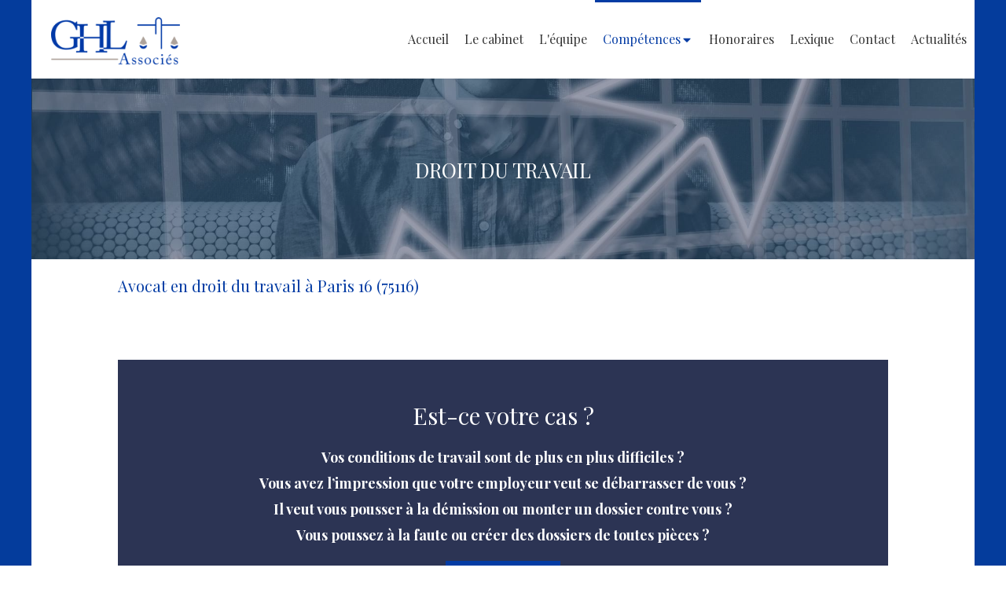

--- FILE ---
content_type: text/html; charset=utf-8
request_url: https://www.ghlassocies.com/droit-du-travail-avocat-paris-16
body_size: 11505
content:
<!DOCTYPE html>
<html lang="fr-FR">
  <head>
    <meta charset="utf-8">
    <meta http-equiv="X-UA-Compatible" content="IE=edge">
    <meta name="viewport" content="width=device-width, initial-scale=1.0, user-scalable=yes">

      <base href="//www.ghlassocies.com">

        <meta name="robots" content="index,follow">

        <link rel="canonical" href="https://www.ghlassocies.com/droit-du-travail-avocat-paris-16"/>


      <link rel="shortcut icon" type="image/x-icon" href="https://files.sbcdnsb.com/images/brand/1763627012/1/default_favicon/favicon1.png" />

    <title>Avocat en droit du travail à Paris 16 | GHL Associés</title>
    <meta property="og:type" content="website">
    <meta property="og:url" content="https://www.ghlassocies.com/droit-du-travail-avocat-paris-16">
    <meta property="og:title" content="Avocat en droit du travail à Paris 16 | GHL Associés">
    <meta property="twitter:card" content="summary">
    <meta property="twitter:title" content="Avocat en droit du travail à Paris 16 | GHL Associés">
    <meta name="description" content="Toute difficulté ou questionnement pouvant survenir pendant l’exécution de votre contrat de travail (CDD, CDI, INTERIM …)">
    <meta property="og:description" content="Toute difficulté ou questionnement pouvant survenir pendant l’exécution de votre contrat de travail (CDD, CDI, INTERIM …)">
    <meta property="twitter:description" content="Toute difficulté ou questionnement pouvant survenir pendant l’exécution de votre contrat de travail (CDD, CDI, INTERIM …)">

    

      <meta property="og:image" content="https://files.sbcdnsb.com/images/Z2NE9SjmNFhQ7DAy-IPzhQ/content/1605374602/1447959/9f31dc8e97f9ebf90e5c20201005-2915737-2lqtye.jpeg"/>
      <meta property="og:image:type" content="image/jpeg"/>
      <meta property="og:image:width" content="1920">
      <meta property="og:image:height" content="1357">
      <meta property="twitter:image" content="https://files.sbcdnsb.com/images/Z2NE9SjmNFhQ7DAy-IPzhQ/content/1605374602/1447959/9f31dc8e97f9ebf90e5c20201005-2915737-2lqtye.jpeg">
      <meta property="twitter:image:alt" content="">

          
      <link rel="preload" href="https://files.sbcdnsb.com/images/Z2NE9SjmNFhQ7DAy-IPzhQ/content/1605374602/1447959/1000/9f31dc8e97f9ebf90e5c20201005-2915737-2lqtye.jpeg" as="image" media="(max-width: 992px)"><link rel="preload" href="https://files.sbcdnsb.com/images/Z2NE9SjmNFhQ7DAy-IPzhQ/content/1605374602/1447959/1200/9f31dc8e97f9ebf90e5c20201005-2915737-2lqtye.jpeg" as="image" media="(max-width: 1199px)"><link rel="preload" href="https://files.sbcdnsb.com/images/Z2NE9SjmNFhQ7DAy-IPzhQ/content/1605374602/1447959/2000/9f31dc8e97f9ebf90e5c20201005-2915737-2lqtye.jpeg" as="image" media="(min-width: 1200px)">      
      <link rel="preload" href="https://files.sbcdnsb.com/images/Z2NE9SjmNFhQ7DAy-IPzhQ/content/1605374602/1447959/1000/9f31dc8e97f9ebf90e5c20201005-2915737-2lqtye.jpeg" as="image" media="(max-width: 992px)"><link rel="preload" href="https://files.sbcdnsb.com/images/Z2NE9SjmNFhQ7DAy-IPzhQ/content/1605374602/1447959/1200/9f31dc8e97f9ebf90e5c20201005-2915737-2lqtye.jpeg" as="image" media="(max-width: 1199px)"><link rel="preload" href="https://files.sbcdnsb.com/images/Z2NE9SjmNFhQ7DAy-IPzhQ/content/1605374602/1447959/2000/9f31dc8e97f9ebf90e5c20201005-2915737-2lqtye.jpeg" as="image" media="(min-width: 1200px)">

    <link rel="stylesheet" href="https://assets.sbcdnsb.com/assets/application-e9a15786.css" media="all" />
    <link rel="stylesheet" href="https://assets.sbcdnsb.com/assets/app_visitor-0a5221c4.css" media="all" />
    

      <link rel="stylesheet" href="https://assets.sbcdnsb.com/assets/tool/visitor/elements/manifests/content_box-af974b46.css" media="all" />

    <link rel="stylesheet" href="https://assets.sbcdnsb.com/assets/themes/desktop/8/css/visitor-a05f16ba.css" media="all" />
    <link rel="stylesheet" href="https://assets.sbcdnsb.com/assets/themes/mobile/2/css/visitor-913c116c.css" media="only screen and (max-width: 992px)" />

      <link rel="stylesheet" media="all" href="/site/Z2NE9SjmNFhQ7DAy-IPzhQ/styles/1769102136/dynamic-styles.css">

      <link rel="stylesheet" media="all" href="/styles/pages/655017/1766399322/containers-specific-styles.css">


    <meta name="csrf-param" content="authenticity_token" />
<meta name="csrf-token" content="0qg8p7wh2c1P-0AT-eur0UCMyOCCLEmX7QhJhUA_s14tfuwLsQ8AAndUlRp73IY_DDrTNpGzhFXgD2lva18yTA" />

      <script>
        var _paq = window._paq = window._paq || [];
        _paq.push(["trackPageView"]);
        (function() {
          var u="//mtm.sbcdnsb.com/";
          _paq.push(["setTrackerUrl", u+"matomo.php"]);
          _paq.push(["setSiteId", "3396"]);
          var d=document, g=d.createElement("script"), s=d.getElementsByTagName("script")[0];
          g.type="text/javascript"; g.async=true; g.src=u+"matomo.js"; s.parentNode.insertBefore(g,s);
        })();
      </script>

      <script>
        void 0 === window._axcb && (window._axcb = []);
        window._axcb.push(function(axeptio) {
          axeptio.on("cookies:complete", function(choices) {
              if(choices.google_analytics) {
                (function(i,s,o,g,r,a,m){i["GoogleAnalyticsObject"]=r;i[r]=i[r]||function(){
                (i[r].q=i[r].q||[]).push(arguments)},i[r].l=1*new Date();a=s.createElement(o),
                m=s.getElementsByTagName(o)[0];a.async=1;a.src=g;m.parentNode.insertBefore(a,m)
                })(window,document,"script","//www.google-analytics.com/analytics.js","ga");

                  ga("create", "UA-168698877-21", {"cookieExpires": 31536000,"cookieUpdate": "false"});

                ga("send", "pageview");
              }
          });
        });
      </script>

    <style>
    @media (max-width: 600px) {
        #container_21458594.bloc-element-slider {
            height: 350px !important;
        }
        #container_21458594.bloc-element-slider .bloc-element-spacer {
            height: 100px !important;
        }
    }
</style>


    

    

    <script>window.Deferred=function(){var e=[],i=function(){if(window.jQuery&&window.jQuery.ui)for(;e.length;)e.shift()(window.jQuery);else window.setTimeout(i,250)};return i(),{execute:function(i){window.jQuery&&window.jQuery.ui?i(window.jQuery):e.push(i)}}}();</script>

      <script type="application/ld+json">
        {"@context":"https://schema.org","@type":"WebSite","name":"GHL ASSOCIES","url":"https://www.ghlassocies.com/droit-du-travail-avocat-paris-16"}
      </script>

      <script type="application/ld+json">
        {"@context":"https://schema.org","@type":"Attorney","@id":"https://schema.org/Attorney/LyZmlgvuOn","name":"GHL ASSOCIES","legalName":"GHL ASSOCIES","url":"https://www.ghlassocies.com","sameAs":["https://www.facebook.com/profile.php?id=100090119342604","https://twitter.com/home","https://www.instagram.com/ghlassocies3/","https://g.page/ghl-associes?we"],"address":{"@type":"PostalAddress","@id":"https://schema.org/address/LyZmlgvuOn","addressLocality":"Paris 16","postalCode":"75116","streetAddress":"8 rue Picot"},"telephone":"+33153706666","image":"https://files.sbcdnsb.com/images/Z2NE9SjmNFhQ7DAy-IPzhQ/businesses/1675430965/version_400_logo_ghl__002_.png","logo":{"@type":"ImageObject","url":"https://files.sbcdnsb.com/images/Z2NE9SjmNFhQ7DAy-IPzhQ/businesses/1675430965/version_400_logo_ghl__002_.png","inLanguage":"fr-FR","datePublished":"2020-11-03","contentSize":13426,"width":"400.0","height":"146.0"}}
      </script>


  </head>
  <body class="view-visitor theme_boxed menu_fixed has_header1 has_header2 has_header2_simple has_no_aside has_footer lazyload ">
        <script>
          function loadAdwordsConversionAsyncScript() {
            var el = document.createElement("script");
            el.setAttribute("type", "text/javascript");
            el.setAttribute("src", "//www.googleadservices.com/pagead/conversion_async.js");
            document.body.append(el);
          }

          void 0 === window._axcb && (window._axcb = []);
          window._axcb.push(function(axeptio) {
            axeptio.on("cookies:complete", function(choices) {
              if(choices.google_remarketing) {
                loadAdwordsConversionAsyncScript();
              }
            });
          });
        </script>

    <div id="body-container">
      
      
      
      
      <header class="header-mobile sb-hidden-md sb-hidden-lg">
  <div class="header-mobile-top">
    <div class="header-mobile-logo">
      <a href="/"><div class="element element-business-logo"><img title="Logo GHL ASSOCIES" alt="Logo GHL ASSOCIES" style="max-width: 100%;" width="400.0" height="146.0" src="https://files.sbcdnsb.com/images/Z2NE9SjmNFhQ7DAy-IPzhQ/businesses/1675430965/version_400_logo_ghl__002_.png" /></div></a> 
    </div>
  </div>
  <nav class="clearfix">
    <ul class="cta-n-3">
      <li>
        <a title="Appeler" class="cta-mobile  phone-number-display-conversion-tracking" data-ajax-url="/api-website-feature/conversions/phone_number_display/create" data-conversion-options="{&quot;phoneNumber&quot;:&quot;tel:0153706666&quot;,&quot;popupId&quot;:null}" data-conversions-options="{&quot;phoneNumber&quot;:&quot;tel:0153706666&quot;,&quot;popupId&quot;:null}" href="tel:0153706666"><span class="svg-container"><svg xmlns="http://www.w3.org/2000/svg" viewBox="0 0 1792 1792"><path d="M1600 1240q0 27-10 70.5t-21 68.5q-21 50-122 106-94 51-186 51-27 0-53-3.5t-57.5-12.5-47-14.5-55.5-20.5-49-18q-98-35-175-83-127-79-264-216t-216-264q-48-77-83-175-3-9-18-49t-20.5-55.5-14.5-47-12.5-57.5-3.5-53q0-92 51-186 56-101 106-122 25-11 68.5-21t70.5-10q14 0 21 3 18 6 53 76 11 19 30 54t35 63.5 31 53.5q3 4 17.5 25t21.5 35.5 7 28.5q0 20-28.5 50t-62 55-62 53-28.5 46q0 9 5 22.5t8.5 20.5 14 24 11.5 19q76 137 174 235t235 174q2 1 19 11.5t24 14 20.5 8.5 22.5 5q18 0 46-28.5t53-62 55-62 50-28.5q14 0 28.5 7t35.5 21.5 25 17.5q25 15 53.5 31t63.5 35 54 30q70 35 76 53 3 7 3 21z" /></svg></span></a>
      </li>
      <li>
        <a title="Localisation" class="cta-mobile " href="https://g.page/ghl-associes?we"><span class="svg-container"><svg xmlns="http://www.w3.org/2000/svg" viewBox="0 0 1792 1792"><path d="M1152 640q0-106-75-181t-181-75-181 75-75 181 75 181 181 75 181-75 75-181zm256 0q0 109-33 179l-364 774q-16 33-47.5 52t-67.5 19-67.5-19-46.5-52l-365-774q-33-70-33-179 0-212 150-362t362-150 362 150 150 362z" /></svg></span></a>
      </li>
      <li>
        <a class="header-mobile-menu-button-open sb-hidden-print" href="javascript:void(0)" aria-label="mobile-menu-button">
          <span class="text-open"><svg version="1.1" xmlns="http://www.w3.org/2000/svg" xmlns:xlink="http://www.w3.org/1999/xlink" x="0px" y="0px"
    	 viewBox="0 0 500 500" style="enable-background:new 0 0 500 500;" xml:space="preserve">
      <style type="text/css">.st0{fill:none;stroke:#000000;stroke-width:30;stroke-miterlimit:10;}</style>
      <g><line class="st0" x1="0.76" y1="248.82" x2="499.24" y2="250.18"/></g>
      <g><line class="st0" x1="0.85" y1="94.63" x2="499.33" y2="96"/></g>
      <g><line class="st0" x1="0.67" y1="403" x2="499.15" y2="404.37"/></g>
    </svg></span>
          <span class="text-close"><svg version="1.1" xmlns="http://www.w3.org/2000/svg" xmlns:xlink="http://www.w3.org/1999/xlink" x="0px" y="0px"
	 viewBox="0 0 500 500" style="enable-background:new 0 0 500 500;" xml:space="preserve">
      <style type="text/css">.st0{fill:none;stroke:#000000;stroke-width:30;stroke-miterlimit:10;}</style>
      <g><line class="st0" x1="14" y1="14" x2="485" y2="485"/></g>
      <g><line class="st0" x1="485" y1="14" x2="14" y2="485"/></g>
    </svg></span>
        </a>
      </li>
    </ul>    
  </nav>
</header>
<nav class="menu-mobile sb-hidden-md sb-hidden-lg">
    <ul class="mobile-menu-tabs">

    <li class="menu-mobile-element  ">


        <a class="menu-tab-element content-link" href="/">
          
          <span class="tab-content">Accueil</span>
</a>


    </li>


    <li class="menu-mobile-element  ">


        <a class="menu-tab-element content-link" href="/le-cabinet">
          
          <span class="tab-content">Le cabinet</span>
</a>


    </li>


    <li class="menu-mobile-element  ">


        <a class="menu-tab-element content-link" href="/l-equipe">
          
          <span class="tab-content">L&#39;équipe</span>
</a>


    </li>


    <li class="menu-mobile-element menu-mobile-element-with-subfolder ">

        <div class="menu-tab-element element element-folder">
          <button class="folder-label-opener">
            <span class="open-icon"><svg version="1.1" xmlns="http://www.w3.org/2000/svg" xmlns:xlink="http://www.w3.org/1999/xlink" x="0px" y="0px"
	 viewBox="0 0 500 500" style="enable-background:new 0 0 500 500;" xml:space="preserve">
      <style type="text/css">.st0{fill:none;stroke:#000000;stroke-width:30;stroke-miterlimit:10;}</style>
      <g><line class="st0" x1="-1" y1="249.5" x2="500" y2="249.5"/></g>
      <g><line class="st0" x1="249.5" y1="0" x2="249.5" y2="499"/></g>
    </svg></span>
            <span class="close-icon" style="display: none;"><svg version="1.1" xmlns="http://www.w3.org/2000/svg" xmlns:xlink="http://www.w3.org/1999/xlink" x="0px" y="0px"
	 viewBox="0 0 500 500" style="enable-background:new 0 0 500 500;" xml:space="preserve">
      <style type="text/css">.st0{fill:none;stroke:#000000;stroke-width:30;stroke-miterlimit:10;}</style>
      <g><line class="st0" x1="-1" y1="249.5" x2="500" y2="249.5"/></g>
    </svg></span>
          </button>

          
          <span class="tab-content">Compétences</span>
        </div>

        <ul class="mobile-menu-tabs">

    <li class="menu-mobile-element  ">


        <a class="menu-tab-element content-link" href="/droit-du-dommage-corporel-avocat-paris-16">
          
          <span class="tab-content">Droit du dommage corporel</span>
</a>


    </li>


    <li class="menu-mobile-element  selected">


        <a class="menu-tab-element content-link content-link-anchor" href="/droit-du-travail-avocat-paris-16#body-container">
          
          <span class="tab-content">Droit du travail</span>
</a>


    </li>


    <li class="menu-mobile-element  ">


        <a class="menu-tab-element content-link" href="/droit-des-assurances-avocat-paris-16">
          
          <span class="tab-content">Droit des assurances</span>
</a>


    </li>


    <li class="menu-mobile-element  ">


        <a class="menu-tab-element content-link" href="/droit-immobilier-avocat-paris-16-75116">
          
          <span class="tab-content">Droit immobilier</span>
</a>


    </li>


    <li class="menu-mobile-element  ">


        <a class="menu-tab-element content-link" href="/droit-de-la-famille7">
          
          <span class="tab-content">Droit de la famille</span>
</a>


    </li>

</ul>


    </li>


    <li class="menu-mobile-element  ">


        <a class="menu-tab-element content-link" href="/honoraires">
          
          <span class="tab-content">Honoraires</span>
</a>


    </li>


    <li class="menu-mobile-element  ">


        <a class="menu-tab-element content-link" href="/lexique">
          
          <span class="tab-content">Lexique</span>
</a>


    </li>


    <li class="menu-mobile-element  ">


        <a class="menu-tab-element content-link" href="/contact">
          
          <span class="tab-content">Contact</span>
</a>


    </li>


    <li class="menu-mobile-element  ">


        <a class="menu-tab-element content-link" href="/">
          
          <span class="tab-content">Actualités</span>
</a>


    </li>

</ul>
  
</nav>


<div class="sb-container-fluid" id="body-container-inner">
  

<div class="sb-hidden-xs sb-hidden-sm has-logo" id="header_wrapper"><div class="clearfix" id="header_wrapper_inner"><div class="" id="menu"><div class="sb-row sb-hidden-xs sb-hidden-sm"><div class="sb-col sb-col-sm"><div id="container_21458562" class="sb-bloc sb-bloc-level-3 bloc-element-menu  " style=""><div class="element element-menu sb-vi-mobile-text-center true text-only"><div class=" menu-horizontal">
<div class="menu-level-container menu-level-0">
  <ul class="menu-tabs sb-row media-query">

        <li class="menu-tab-container sb-col">
          <div class="menu-tab">
            

              <a class="menu-tab-element  link-text link-text-dark  content-link" title="Accueil" href="/">

                <span class="tab-content" style=''>

                    <span class="title">Accueil</span>
                </span>

</a>

          </div>
        </li>

        <li class="menu-tab-container sb-col">
          <div class="menu-tab">
            

              <a class="menu-tab-element  link-text link-text-dark  content-link" title="Le cabinet" href="/le-cabinet">

                <span class="tab-content" style=''>

                    <span class="title">Le cabinet</span>
                </span>

</a>

          </div>
        </li>

        <li class="menu-tab-container sb-col">
          <div class="menu-tab">
            

              <a class="menu-tab-element  link-text link-text-dark  content-link" title="L&#39;équipe" href="/l-equipe">

                <span class="tab-content" style=''>

                    <span class="title">L&#39;équipe</span>
                </span>

</a>

          </div>
        </li>

        <li class="menu-tab-container sb-col subselected">
          <div class="menu-tab">
            
              <div class="menu-tab-element element-folder  link-text link-text-dark">
                <span class="tab-content" style="">

                    <span class="title">Compétences</span>
                </span>

                <span class="tab-arrows">
                  <span class="caret-right"><span class="svg-container"><svg xmlns="http://www.w3.org/2000/svg" viewBox="0 0 1792 1792"><path d="M1152 896q0 26-19 45l-448 448q-19 19-45 19t-45-19-19-45v-896q0-26 19-45t45-19 45 19l448 448q19 19 19 45z" /></svg></span></span>
                  <span class="caret-down"><span class="svg-container"><svg xmlns="http://www.w3.org/2000/svg" viewBox="0 0 1792 1792"><path d="M1408 704q0 26-19 45l-448 448q-19 19-45 19t-45-19l-448-448q-19-19-19-45t19-45 45-19h896q26 0 45 19t19 45z" /></svg></span></span>
                </span>
              </div>

          </div>
            
<div class="menu-level-container menu-level-1">
  <ul class="menu-tabs sb-row media-query">

        <li class="menu-tab-container sb-col">
          <div class="menu-tab">
            

              <a class="menu-tab-element  link-text link-text-dark  content-link" title="Droit du dommage corporel" href="/droit-du-dommage-corporel-avocat-paris-16">

                <span class="tab-content" style=''>

                    <span class="title">Droit du dommage corporel</span>
                </span>

</a>

          </div>
        </li>

        <li class="menu-tab-container sb-col selected">
          <div class="menu-tab">
            

              <a class="menu-tab-element  link-text link-text-dark  content-link content-link-anchor" title="Droit du travail" href="/droit-du-travail-avocat-paris-16#body-container">

                <span class="tab-content" style=''>

                    <span class="title">Droit du travail</span>
                </span>

</a>

          </div>
        </li>

        <li class="menu-tab-container sb-col">
          <div class="menu-tab">
            

              <a class="menu-tab-element  link-text link-text-dark  content-link" title="Droit des assurances" href="/droit-des-assurances-avocat-paris-16">

                <span class="tab-content" style=''>

                    <span class="title">Droit des assurances</span>
                </span>

</a>

          </div>
        </li>

        <li class="menu-tab-container sb-col">
          <div class="menu-tab">
            

              <a class="menu-tab-element  link-text link-text-dark  content-link" title="Droit immobilier" href="/droit-immobilier-avocat-paris-16-75116">

                <span class="tab-content" style=''>

                    <span class="title">Droit immobilier</span>
                </span>

</a>

          </div>
        </li>

        <li class="menu-tab-container sb-col">
          <div class="menu-tab">
            

              <a class="menu-tab-element  link-text link-text-dark  content-link" title="Droit de la famille" href="/droit-de-la-famille7">

                <span class="tab-content" style=''>

                    <span class="title">Droit de la famille</span>
                </span>

</a>

          </div>
        </li>
  </ul>
</div>

        </li>

        <li class="menu-tab-container sb-col">
          <div class="menu-tab">
            

              <a class="menu-tab-element  link-text link-text-dark  content-link" title="Honoraires" href="/honoraires">

                <span class="tab-content" style=''>

                    <span class="title">Honoraires</span>
                </span>

</a>

          </div>
        </li>

        <li class="menu-tab-container sb-col">
          <div class="menu-tab">
            

              <a class="menu-tab-element  link-text link-text-dark  content-link" title="Lexique" href="/lexique">

                <span class="tab-content" style=''>

                    <span class="title">Lexique</span>
                </span>

</a>

          </div>
        </li>

        <li class="menu-tab-container sb-col">
          <div class="menu-tab">
            

              <a class="menu-tab-element  link-text link-text-dark  content-link" title="Contact" href="/contact">

                <span class="tab-content" style=''>

                    <span class="title">Contact</span>
                </span>

</a>

          </div>
        </li>

        <li class="menu-tab-container sb-col">
          <div class="menu-tab">
            

              <a class="menu-tab-element  link-text link-text-dark  content-link" title="Actualités" href="/">

                <span class="tab-content" style=''>

                    <span class="title">Actualités</span>
                </span>

</a>

          </div>
        </li>
  </ul>
</div>
</div></div></div>
</div></div></div><div class="container-light" id="header1"><div id="header1-static" class="">
  <div class="header1-static-logo">
    <div id="container_21458569" class="sb-bloc sb-bloc-level-3 header1-logo bloc-element-business-logo  " style="padding: 10px 20px 10px 20px;"><div id="container_21458569_inner" style="padding: 5px 5px 5px 5px;border-top-right-radius: 4px;border-top-left-radius: 4px;border-bottom-right-radius: 4px;border-bottom-left-radius: 4px;" class="sb-bloc-inner container_21458569_inner container-light background-color-before-c-3 border-radius"><div class="element element-business-logo"><a href="/" title="GHL ASSOCIES"><img title="GHL ASSOCIES" alt="GHL ASSOCIES" style="max-width: 100%;" width="400.0" height="146.0" src="https://files.sbcdnsb.com/images/Z2NE9SjmNFhQ7DAy-IPzhQ/businesses/1675430965/version_400_logo_ghl__002_.png" /></a></div></div></div>
  </div>
</div></div></div></div><div class="container-light" id="header2"><div id="container_21458621" class="sb-bloc sb-bloc-level-3 resizable-y bloc-element-absolute-container mobile-adapt-height-to-content  " style="height: 230px;"><div id="container_21458621_inner" style="" class="sb-bloc-inner container_21458621_inner container-dark bg-imaged background-color-before-c-6"><div class="element element-absolute-container"><div class="tree-container"><div id="container_21615236" class="sb-bloc-alignment-wrapper  sb-bloc-alignment-h-v sb-bloc-alignment-h-center sb-bloc-alignment-v-middle  "><div class="sb-bloc-alignment-sibling"></div><div class="sb-bloc sb-bloc-level-3 sb-bloc-position-absolute bloc-element-static-container" style="--element-animated-columns-flex-basis:60.0%;width: 60.0%;top: 5.0%;left: 5.0%;"><div id="container_21615236_inner" style="padding: 20px 20px 20px 20px;" class="sb-bloc-inner container_21615236_inner"><div class="element element-static-container"><div class="tree-container clearfix"><div id="container_21615235" class="sb-bloc sb-bloc-level-3 bloc-element-title  " style=""><div id="container_21615235_inner" style="" class="sb-bloc-inner container_21615235_inner sb-display-animated" data-animation-options="{&quot;type&quot;:&quot;fadeInDown&quot;,&quot;duration&quot;:500,&quot;delay&quot;:250}"><div class="element element-title sb-vi-text-center"><h2><span class="element-title-inner"><span style='font-size: 26px;'>DROIT DU TRAVAIL</span></span></h2></div></div></div></div></div></div></div></div></div></div></div></div>
</div><div class="container-light sb-row media-query sb-row-table" id="center"><div class="sb-col sb-col-sm" id="center_inner_wrapper"><div class="" id="h1">
<div class="sb-bloc">

  <div class="sb-bloc-inner">
    <h1>Avocat en droit du travail à Paris 16 (75116)</h1>
  </div>
</div></div><div class="" id="center_inner"><div class="sections-container"><section class=" section tree-container" id="section-n-5_2094456" >
<div class="sb-bloc-inner container_38970842_inner" id="container_38970842_inner" style="padding: 50px 10px 50px 10px;"><div class="subcontainers"><div id="container_38970846" class="sb-bloc sb-bloc-level-3 bloc-element-static-container  " style="padding: 10px 10px 10px 10px;"><div id="container_38970846_inner" style="padding: 40px 40px 40px 40px;" class="sb-bloc-inner container_38970846_inner container-dark background-color-before-c-6"><div class="element element-static-container"><div class="tree-container clearfix"><div id="container_38970849" class="sb-bloc sb-bloc-level-3 bloc-element-title  " style="padding: 10px 10px 10px 10px;"><div class="element element-title sb-vi-text-center theme-skin"><h2><span class="element-title-inner">Est-ce votre cas ?</span></h2></div></div><div id="container_38969581" class="sb-bloc sb-bloc-level-3 bloc-element-text  " style="padding: 10px 10px 10px 10px;"><div class="element element-text displayed_in_1_column" spellcheck="true"><p style="text-align: center;"><span style="font-size:18px;"><strong><span class="color-c-3">Vos conditions de travail sont de plus en plus difficiles ? </span></strong></span></p>

<p style="text-align: center;"><span style="font-size:18px;"><strong><span class="color-c-3">Vous avez l’impression que votre employeur veut se débarrasser de vous ? </span></strong></span></p>

<p style="text-align: center;"><span style="font-size:18px;"><strong><span class="color-c-3">Il veut vous pousser à la démission ou monter un dossier contre vous ? </span></strong></span></p>

<p style="text-align: center;"><span style="font-size:18px;"><strong><span class="color-c-3">Vous poussez à la faute ou créer des dossiers de toutes pièces ?</span></strong></span></p></div></div><div id="container_38970855" class="sb-bloc sb-bloc-level-3 bloc-element-link  " style="padding: 10px 10px 10px 10px;"><div class="element element-link link-lg sb-vi-text-center">
  <a title="" class=" sb-vi-btn forced-color skin_1 content-link" href="/contact">

    <div class="content-container flex items-center">
      
      <span class="inner-text">Contactez-nous</span>
      
    </div>


</a></div></div></div></div></div></div></div></div>

</section>
<section class=" section tree-container " id="section-n-6_2094457" >
<div class="sb-bloc-inner container_38970888_inner " id="container_38970888_inner" style="padding: 10px 10px 10px 10px;"><div class="svg-filter flip-v" style=""></div><div class="subcontainers"><div id="container_38969844" class="sb-bloc sb-bloc-level-3 resizable-y bloc-element-spacer  hide-on-mobile " style="height: 60px;"><div id="container_38969844_inner" style="margin: 10px 10px 10px 10px;" class="sb-bloc-inner container_38969844_inner"><div class="element element-spacer"></div></div></div><div id="container_38967198" class="sb-bloc sb-bloc-level-3 bloc-element-title  " style="padding: 10px 10px 10px 10px;"><div class="element element-title sb-vi-text-center theme-skin"><h2><span class="element-title-inner">Notre cabinet intervient pour :</span></h2></div></div><div class="sb-bloc sb-bloc-level-1"><div class="sb-row sb-row-custom subcontainers media-query columns-gutter-size-20"><div class="sb-bloc sb-bloc-level-2 sb-col sb-col-sm" style="--element-animated-columns-flex-basis:51.9%;width: 51.9%;"><div class="subcontainers"><div id="container_38969683" class="sb-bloc sb-bloc-level-3 bloc-element-text  " style="padding: 10px 10px 10px 10px;"><div class="element element-text displayed_in_1_column" spellcheck="true"><p>Toute difficulté ou questionnement pouvant survenir pendant l’exécution de votre contrat de travail (CDD, CDI, INTERIM …)</p></div></div><div id="container_38969723" class="sb-bloc sb-bloc-level-3 bloc-element-list  " style="padding: 10px 10px 10px 10px;"><div class="element element-list vertical icon-chevron_circle_right "><ul><li class=" background-color-before-c-5">Accident du travail,</li><li class=" background-color-before-c-5">Harc&egrave;lement,</li><li class=" background-color-before-c-5">Discrimination</li><li class=" background-color-before-c-5">Heures suppl&eacute;mentaires</li><li class=" background-color-before-c-5">Inaptitude &hellip;</li></ul></div></div><div id="container_38925889" class="sb-bloc sb-bloc-level-3 bloc-element-text  " style="padding: 10px 10px 10px 10px;"><div class="element element-text displayed_in_1_column" spellcheck="true"><p>Toute difficulté lors de la rupture de votre contrat de travail, pour tout type de rupture, en amont ou en aval de la rupture (rupture conventionnelle, résiliation du contrat de travail, licenciement pour motif personnel, licenciement économique, licenciement pour faute simple ou grave, prise d’acte de la rupture du contrat …)</p>

<p> </p>

<p>Il s’agit de vous aider à gérer votre sortie de l’entreprise dans des conditions optimales.</p></div></div></div></div><div class="sb-bloc sb-bloc-level-2 sb-col sb-col-sm" style="--element-animated-columns-flex-basis:48.1%;width: 48.1%;"><div class="subcontainers"><div id="container_38970831" class="sb-bloc sb-bloc-level-3 bloc-element-image  " style="padding: 10px 10px 10px 10px;"><div id="container_38970831_inner" style="" class="sb-bloc-inner container_38970831_inner"><div id="element-image-856149" class="element element-image sb-vi-text-center" data-id="856149">

  <div class="element-image-container redirect_with_no_text" style="">

      
<script type="application/ld+json">{"@context":"https://schema.org","@type":"ImageObject","url":"https://files.sbcdnsb.com/images/Z2NE9SjmNFhQ7DAy-IPzhQ/content/1666788635/2755796/suit-portrait-preparation-wedding.jpeg","name":"suit-portrait-preparation-wedding","datePublished":"2022-10-26","width":"2000","height":"1500","caption":"homme portant un costume bleu","inLanguage":"fr-FR"}</script>

  <img width="2000" height="1500" class="sb-vi-img-responsive img-query" alt="homme portant un costume bleu" src="data:image/svg+xml,%3Csvg%20xmlns=&#39;http://www.w3.org/2000/svg&#39;%20viewBox=&#39;0%200%202000%201500&#39;%3E%3C/svg%3E" data-src="https://files.sbcdnsb.com/images/Z2NE9SjmNFhQ7DAy-IPzhQ/content/1666788635/2755796/100/suit-portrait-preparation-wedding.jpeg" data-srcset="https://files.sbcdnsb.com/images/Z2NE9SjmNFhQ7DAy-IPzhQ/content/1666788635/2755796/100/suit-portrait-preparation-wedding.jpeg 100w, https://files.sbcdnsb.com/images/Z2NE9SjmNFhQ7DAy-IPzhQ/content/1666788635/2755796/200/suit-portrait-preparation-wedding.jpeg 200w, https://files.sbcdnsb.com/images/Z2NE9SjmNFhQ7DAy-IPzhQ/content/1666788635/2755796/400/suit-portrait-preparation-wedding.jpeg 400w, https://files.sbcdnsb.com/images/Z2NE9SjmNFhQ7DAy-IPzhQ/content/1666788635/2755796/600/suit-portrait-preparation-wedding.jpeg 600w, https://files.sbcdnsb.com/images/Z2NE9SjmNFhQ7DAy-IPzhQ/content/1666788635/2755796/800/suit-portrait-preparation-wedding.jpeg 800w, https://files.sbcdnsb.com/images/Z2NE9SjmNFhQ7DAy-IPzhQ/content/1666788635/2755796/1000/suit-portrait-preparation-wedding.jpeg 1000w, https://files.sbcdnsb.com/images/Z2NE9SjmNFhQ7DAy-IPzhQ/content/1666788635/2755796/1200/suit-portrait-preparation-wedding.jpeg 1200w, https://files.sbcdnsb.com/images/Z2NE9SjmNFhQ7DAy-IPzhQ/content/1666788635/2755796/1600/suit-portrait-preparation-wedding.jpeg 1600w, https://files.sbcdnsb.com/images/Z2NE9SjmNFhQ7DAy-IPzhQ/content/1666788635/2755796/2000/suit-portrait-preparation-wedding.jpeg 2000w" data-sizes="100px" />



  </div>
</div></div></div></div></div></div></div><div id="container_38970836" class="sb-bloc sb-bloc-level-3 bloc-element-text  " style="padding: 10px 10px 10px 10px;"><div class="element element-text displayed_in_1_column" spellcheck="true"><p style="text-align: center;">Une sortie qui est bien préparée par le salarié est une sortie qui se passera mieux surtout pour le salarié.</p></div></div><div id="container_38969836" class="sb-bloc sb-bloc-level-3 resizable-y bloc-element-spacer  hide-on-mobile " style="height: 60px;"><div id="container_38969836_inner" style="margin: 10px 10px 10px 10px;" class="sb-bloc-inner container_38969836_inner"><div class="element element-spacer"></div></div></div></div></div>

</section>
<section class=" section tree-container " id="section-n-7_2094460" >
<div class="sb-bloc-inner container_38970940_inner background-color-before-c-3" id="container_38970940_inner" style="padding: 10px 10px 10px 10px;"><div class="svg-filter flip-h flip-v" style=""></div><div class="subcontainers"><div id="container_38925945" class="sb-bloc sb-bloc-level-3 bloc-element-title  " style="padding: 10px 10px 10px 10px;"><div class="element element-title sb-vi-text-center theme-skin"><h2><span class="element-title-inner">L’Avocat dans cette hypothèse peut vous aider et agir : </span></h2></div></div><div id="container_38925948" class="sb-bloc sb-bloc-level-3 bloc-element-text  " style="padding: 10px 10px 10px 10px;"><div class="element element-text displayed_in_1_column" spellcheck="true"><ul>
	<li>Soit « en sous-marin » pour vous aider dans vos négociations et vous donner les clés de toutes discussion,<br />
	 </li>
	<li>Soit officiellement, ce qui permet de mener des négociations confidentielles avec la partie adverse et son Conseil (toute discussion entre <a href="/">Avocats</a> est nécessairement confidentielle par nature).</li>
</ul></div></div><div id="container_38967212" class="sb-bloc sb-bloc-level-3 bloc-element-text  " style="padding: 10px 10px 10px 10px;"><div class="element element-text displayed_in_1_column" spellcheck="true"><p>Cela permet de remédier aux déséquilibres entre le salarié et l’employeur souvent mieux armés juridiquement et à tout risque d’intimidation et ensuite toute difficulté révélée après la rupture du contrat de travail :</p></div></div><div id="container_38967229" class="sb-bloc sb-bloc-level-3 bloc-element-title  " style="padding: 10px 10px 10px 10px;"><div class="element element-title sb-vi-text-center theme-skin"><h4><span class="element-title-inner">Toute difficulté révélée après la rupture de votre contrat de travail :<br /></span></h4></div></div><div id="container_38969866" class="sb-bloc sb-bloc-level-3 bloc-element-list  " style="padding: 10px 10px 10px 10px;"><div class="element element-list vertical icon-chevron_circle_right "><ul><li class=" background-color-before-c-5">demande de dommages et int&eacute;r&ecirc;ts,</li><li class=" background-color-before-c-5">demande d&rsquo;indemnit&eacute; de licenciement,</li><li class=" background-color-before-c-5">difficult&eacute;s relatives au solde de tout compte,</li><li class=" background-color-before-c-5">rappel de salaire impay&eacute; &hellip;</li></ul></div></div><div id="container_80785070" class="sb-bloc sb-bloc-level-3 bloc-element-link  " style="padding: 10px 10px 10px 10px;"><div class="element element-link link-lg sb-vi-text-center">
  <a title="" class=" sb-vi-btn forced-color skin_1 content-link" href="/contact">

    <div class="content-container flex items-center">
      
      <span class="inner-text">Contacter-nous</span>
      
    </div>


</a></div></div></div></div>

</section>
<section class=" section tree-container " id="section-n-4_2094423" >
<div class="sb-bloc-inner container_38969453_inner " id="container_38969453_inner" style="padding: 10px 10px 10px 10px;"><div class="svg-filter" style=""></div><div class="subcontainers"><div id="container_38969857" class="sb-bloc sb-bloc-level-3 resizable-y bloc-element-spacer  hide-on-mobile " style="height: 60px;"><div id="container_38969857_inner" style="margin: 10px 10px 10px 10px;" class="sb-bloc-inner container_38969857_inner"><div class="element element-spacer"></div></div></div><div id="container_38967241" class="sb-bloc sb-bloc-level-3 bloc-element-title  " style="padding: 10px 10px 10px 10px;"><div class="element element-title sb-vi-text-center theme-skin"><h2><span class="element-title-inner">Modalités d'intervention</span></h2></div></div><div id="container_38969925" class="sb-bloc sb-bloc-level-3 bloc-element-list  " style="padding: 10px 10px 10px 10px;"><div class="element element-list vertical icon-check_circle_o "><ul><li class=" background-color-before-c-5">N&eacute;gociations avec votre employeur,</li><li class=" background-color-before-c-5">Saisine du Conseil des Prud&rsquo;hommes comp&eacute;tent et gestion des proc&eacute;dures dans toute la&nbsp;France en premi&egrave;re instance ou devant les Cours d&rsquo;Appel,</li><li class=" background-color-before-c-5">Assistance lors des m&eacute;diations amiables ou judiciaires.</li></ul></div></div><div id="container_80785067" class="sb-bloc sb-bloc-level-3 bloc-element-link  " style="padding: 10px 10px 10px 10px;"><div class="element element-link link-lg sb-vi-text-center">
  <a title="" class=" sb-vi-btn forced-color skin_1 content-link" href="/contact">

    <div class="content-container flex items-center">
      
      <span class="inner-text">Contacter-nous</span>
      
    </div>


</a></div></div><div id="container_38969863" class="sb-bloc sb-bloc-level-3 resizable-y bloc-element-spacer  hide-on-mobile " style="height: 60px;"><div id="container_38969863_inner" style="margin: 10px 10px 10px 10px;" class="sb-bloc-inner container_38969863_inner"><div class="element element-spacer"></div></div></div><div id="container_38967247" class="sb-bloc sb-bloc-level-3 bloc-element-title  " style="padding: 10px 10px 10px 10px;"><div class="element element-title sb-vi-text-center theme-skin"><h2><span class="element-title-inner">Nos conseils</span></h2></div></div><div id="container_38969941" class="sb-bloc sb-bloc-level-3 bloc-element-columns-container  " style="margin: -0px -10px -0px -10px; z-index: 1;padding: 10px 10px 10px 10px;"><div class="element element-columns-container tree-container align-top"><div class="sb-bloc sb-bloc-level-1"><div class="sb-row sb-row-custom subcontainers media-query columns-gutter-size-20"><div class="sb-bloc sb-bloc-level-2 sb-col sb-col-sm" style="--element-animated-columns-flex-basis:50.0%;width: 50.0%;"><div class="subcontainers"><div id="container_38969933" class="sb-bloc sb-bloc-level-3 bloc-element-static-container bloc-eligible-for-height-equalization  " style="padding: 10px 10px 10px 10px;"><div id="container_38969933_inner" style="padding: 20px 20px 20px 20px;box-shadow: 5px 15px 40px rgba(47,47,47,0.2);" class="sb-bloc-inner container_38969933_inner background-color-before-c-3"><div class="element element-static-container"><div class="tree-container clearfix"><div id="container_38967252" class="sb-bloc sb-bloc-level-3 bloc-element-title  " style="padding: 10px 10px 10px 10px;"><div class="element element-title sb-vi-text-center theme-skin"><h3 class=" with-icon"><span class="element-title-inner"><span class="svg-container"><svg class="icon-left " style="fill: #D51A1A;" xmlns="http://www.w3.org/2000/svg" viewBox="0 0 1792 1792"><path d="M1440 893q0-161-87-295l-754 753q137 89 297 89 111 0 211.5-43.5t173.5-116.5 116-174.5 43-212.5zm-999 299l755-754q-135-91-300-91-148 0-273 73t-198 199-73 274q0 162 89 299zm1223-299q0 157-61 300t-163.5 246-245 164-298.5 61-298.5-61-245-164-163.5-246-61-300 61-299.5 163.5-245.5 245-164 298.5-61 298.5 61 245 164 163.5 245.5 61 299.5z" /></svg></span>À ne pas faire<br /></span></h3></div></div><div id="container_38969974" class="sb-bloc sb-bloc-level-3 bloc-element-list  " style="padding: 10px 10px 10px 10px;"><div class="element element-list vertical icon-times "><style>#container_38969974 ul li:before { background-color: #D51A1A; }</style><ul><li>Ne pas rester seul face &agrave; votre employeur qui est mieux arm&eacute; que vous et qui dispose des conseils d&rsquo;un service juridique ou d&rsquo;un Avocat</li></ul></div></div><div class="sb-bloc sb-bloc-level-1"><div class="sb-row sb-row-custom subcontainers media-query columns-gutter-size-20"><div class="sb-bloc sb-bloc-level-2 sb-col sb-col-sm" style="--element-animated-columns-flex-basis:13.0137%;width: 13.0137%;"><div class="subcontainers"><div id="container_38970007" class="sb-bloc sb-bloc-level-3 resizable-y bloc-element-spacer  hide-on-mobile " style="height: 60px;"><div id="container_38970007_inner" style="margin: 10px 10px 10px 10px;" class="sb-bloc-inner container_38970007_inner"><div class="element element-spacer"></div></div></div></div></div><div class="sb-bloc sb-bloc-level-2 sb-col sb-col-sm" style="--element-animated-columns-flex-basis:86.9863%;width: 86.9863%;"><div class="subcontainers"><div id="container_38967261" class="sb-bloc sb-bloc-level-3 bloc-element-list  " style="padding: 10px 10px 10px 10px;"><div class="element element-list vertical icon-check "><ul><li>Vous &ecirc;tes dans une situation plus fragile que lui, ce qui ne vous permet pas de n&eacute;gocier seul et au mieux la d&eacute;fense de vos int&eacute;r&ecirc;ts.</li></ul></div></div></div></div></div></div><div id="container_38970019" class="sb-bloc sb-bloc-level-3 bloc-element-list  " style="padding: 10px 10px 10px 10px;"><div class="element element-list vertical icon-times "><style>#container_38970019 ul li:before { background-color: #D51A1A; }</style><ul><li>Ne jamais rester silencieux face aux mises en cause &eacute;crites de votre employeur</li><li>Ne jamais r&eacute;pondre par &eacute;crit sans l&rsquo;aide d&rsquo;un Avocat, car tout &eacute;crit pourrait ensuite &ecirc;tre utilis&eacute; contre vous</li><li>Ne jamais d&eacute;missionner sans prendre auparavant le Conseil d&rsquo;un Avocat</li></ul></div></div></div></div></div></div></div></div><div class="sb-bloc sb-bloc-level-2 sb-col sb-col-sm" style="--element-animated-columns-flex-basis:50.0%;width: 50.0%;"><div class="subcontainers"><div id="container_38969936" class="sb-bloc sb-bloc-level-3 bloc-element-static-container bloc-eligible-for-height-equalization  " style="padding: 10px 10px 10px 10px;"><div id="container_38969936_inner" style="padding: 20px 20px 20px 20px;box-shadow: 5px 15px 40px rgba(47,47,47,0.2);" class="sb-bloc-inner container_38969936_inner background-color-before-c-3"><div class="element element-static-container"><div class="tree-container clearfix"><div id="container_38967269" class="sb-bloc sb-bloc-level-3 bloc-element-title  " style="padding: 10px 10px 10px 10px;"><div class="element element-title sb-vi-text-center theme-skin"><h3 class=" with-icon"><span class="element-title-inner"><span class="svg-container"><svg class="icon-left " style="fill: #48A020;" xmlns="http://www.w3.org/2000/svg" viewBox="0 0 1792 1792"><path d="M1671 566q0 40-28 68l-724 724-136 136q-28 28-68 28t-68-28l-136-136-362-362q-28-28-28-68t28-68l136-136q28-28 68-28t68 28l294 295 656-657q28-28 68-28t68 28l136 136q28 28 28 68z" /></svg></span>À faire<br /></span></h3></div></div><div id="container_38970799" class="sb-bloc sb-bloc-level-3 bloc-element-list  " style="padding: 10px 10px 10px 10px;"><div class="element element-list vertical icon-check "><style>#container_38970799 ul li:before { background-color: #48A020; }</style><ul><li>R&eacute;pondre syst&eacute;matiquement &agrave; tous les reproches faits par &eacute;crit en &eacute;tant conseill&eacute;&nbsp;;</li><li>Conserver une copie de tous les courriers et des mails m&ecirc;me si ces &eacute;crits ne vous paraissent pas encore importants&nbsp;;</li><li>Ne pas rester silencieux face &agrave; une discrimination, un harc&egrave;lement, une charge de travail trop lourde ou m&ecirc;me une mise au placard &hellip;</li></ul></div></div></div></div></div></div></div></div></div></div></div></div><div id="container_80785064" class="sb-bloc sb-bloc-level-3 bloc-element-link  " style="padding: 10px 10px 10px 10px;"><div class="element element-link link-lg sb-vi-text-center">
  <a title="" class=" sb-vi-btn forced-color skin_1 content-link" href="/contact">

    <div class="content-container flex items-center">
      
      <span class="inner-text">Contacter-nous</span>
      
    </div>


</a></div></div><div id="container_38970958" class="sb-bloc sb-bloc-level-3 resizable-y bloc-element-spacer  hide-on-mobile " style="height: 60px;"><div id="container_38970958_inner" style="margin: 10px 10px 10px 10px;" class="sb-bloc-inner container_38970958_inner"><div class="element element-spacer"></div></div></div></div></div>

</section>
</div></div></div></div><div class="container-dark" id="footer"><div class="sections-container"><div class=" section tree-container" id="section-n-2_1310978" >
<div class="sb-bloc-inner container_21458668_inner container-dark bg-imaged background-color-before-c-6" id="container_21458668_inner" style="padding: 20px 20px 20px 20px;" data-bg-992="https://files.sbcdnsb.com/images/Z2NE9SjmNFhQ7DAy-IPzhQ/content/1601296788/1438220/1000/005167209df46bcbcc6420200928-701316-1sj6giv.jpeg" data-bg-1199="https://files.sbcdnsb.com/images/Z2NE9SjmNFhQ7DAy-IPzhQ/content/1601296788/1438220/1200/005167209df46bcbcc6420200928-701316-1sj6giv.jpeg" data-bg-1200="https://files.sbcdnsb.com/images/Z2NE9SjmNFhQ7DAy-IPzhQ/content/1601296788/1438220/2000/005167209df46bcbcc6420200928-701316-1sj6giv.jpeg"><div class="subcontainers"><div id="container_21458672" class="sb-bloc sb-bloc-level-3 bloc-element-title  " style="padding: 10px 10px 5px 10px;"><div class="element element-title sb-vi-text-center"><h2><span class="element-title-inner"><span style='font-size: 24px;'>GHL ASSOCIES</span></span></h2></div></div><div id="container_21458675" class="sb-bloc sb-bloc-level-3 bloc-element-contact  " style="padding: 5px 10px 5px 10px;"><div class="element element-contact contact-md sb-vi-text-center sb-vi-mobile-text-center element-contact-horizontal"><div class="sb-row media-query">
<div class="sb-col element-contact-item">
  <div class="element-contact-adress flex justify-start">
    <span class="svg-container"><svg xmlns="http://www.w3.org/2000/svg" viewBox="0 0 1792 1792"><path d="M1152 640q0-106-75-181t-181-75-181 75-75 181 75 181 181 75 181-75 75-181zm256 0q0 109-33 179l-364 774q-16 33-47.5 52t-67.5 19-67.5-19-46.5-52l-365-774q-33-70-33-179 0-212 150-362t362-150 362 150 150 362z" /></svg></span>
  <p class="element-contact-text">
    <span>8 rue Picot</span><br/>
    
    <span>75116</span>
    <span>Paris 16</span><br/>
    
    
  </p>
  </div>
</div>
    <div class="sb-col element-contact-item">
      <div class="element-contact-telmob flex justify-start">
          <span class="svg-container"><svg xmlns="http://www.w3.org/2000/svg" viewBox="0 0 1792 1792"><path d="M1600 1240q0 27-10 70.5t-21 68.5q-21 50-122 106-94 51-186 51-27 0-53-3.5t-57.5-12.5-47-14.5-55.5-20.5-49-18q-98-35-175-83-127-79-264-216t-216-264q-48-77-83-175-3-9-18-49t-20.5-55.5-14.5-47-12.5-57.5-3.5-53q0-92 51-186 56-101 106-122 25-11 68.5-21t70.5-10q14 0 21 3 18 6 53 76 11 19 30 54t35 63.5 31 53.5q3 4 17.5 25t21.5 35.5 7 28.5q0 20-28.5 50t-62 55-62 53-28.5 46q0 9 5 22.5t8.5 20.5 14 24 11.5 19q76 137 174 235t235 174q2 1 19 11.5t24 14 20.5 8.5 22.5 5q18 0 46-28.5t53-62 55-62 50-28.5q14 0 28.5 7t35.5 21.5 25 17.5q25 15 53.5 31t63.5 35 54 30q70 35 76 53 3 7 3 21z" /></svg></span>
        
<p class="element-contact-text">
    <span class=" phone-links-conversion-wrapper" title="">
      <a class="element-contact-link phone-number-link" href="tel:0153706666">01 53 70 66 66</a>
      <button class="element-contact-link phone-number-display-conversion-tracking" data-ajax-url="/api-website-feature/conversions/phone_number_display/create" data-conversion-options="{&quot;phoneNumber&quot;:&quot;01 53 70 66 66&quot;,&quot;popupId&quot;:null}">
        Afficher le téléphone
      </button>
    </span>
</p>

      </div>
    </div>

<script type="application/ld+json">
  {"@context":"https://schema.org","@type":"Attorney","@id":"https://schema.org/Attorney/LyZmlgvuOn","name":"GHL ASSOCIES","address":{"@type":"PostalAddress","@id":"https://schema.org/address/LyZmlgvuOn","addressLocality":"Paris 16","postalCode":"75116","streetAddress":"8 rue Picot"},"telephone":"+33153706666","image":"https://files.sbcdnsb.com/images/Z2NE9SjmNFhQ7DAy-IPzhQ/businesses/1675430965/version_400_logo_ghl__002_.png"}
</script></div></div></div><div id="container_21458678" class="sb-bloc sb-bloc-level-3 bloc-element-text  " style="padding: 5px 10px 5px 10px;"><div class="element element-text displayed_in_1_column" spellcheck="true"></div></div><div id="container_21458682" class="sb-bloc sb-bloc-level-3 bloc-element-menu  " style="padding: 0px 10px 0px 10px;"><div class="element element-menu sb-vi-text-center sb-vi-mobile-text-center false text-only"><div class=" menu-horizontal menu-tabs-links">
<div class="menu-level-container menu-level-0">
  <ul class="menu-tabs sb-row media-query">

        <li class="menu-tab-container sb-col">
          <div class="menu-tab">
            

              <a class="menu-tab-element  link-text link-text-dark  content-link" title="Plan du site" href="/plan-du-site">

                <span class="tab-content" style=''>

                    <span class="title">Plan du site</span>
                </span>

</a>

          </div>
        </li>

        <li class="menu-tab-container sb-col">
          <div class="menu-tab">
            

              <a class="menu-tab-element  link-text link-text-dark  content-link" title="Mentions légales" href="/mentions-legales">

                <span class="tab-content" style=''>

                    <span class="title">Mentions légales</span>
                </span>

</a>

          </div>
        </li>
  </ul>
</div>
</div></div></div><div id="container_21458685" class="sb-bloc sb-bloc-level-3 bloc-element-text  " style="padding: 5px 10px 10px 10px;"><div class="element element-text displayed_in_1_column" spellcheck="true"><p style="text-align: center;">©2020 GHL ASSOCIES - Cabinet d'avocats à Paris 16</p></div></div></div></div>

</div>
</div></div><div class="container-dark" id="subfooter"><div class="sb-row"><div class="sb-col sb-col-sm"><p class="subfooter-credits pull-left">
  <span class="subfooter-credits-white-space">
    <span>Création et référencement du site par Simplébo</span>
      <a class="logo-white-space" target="_blank" rel="noopener nofollow" href="https://www.simplebo.fr/creation-site-internet-professionnel?sbmcn=SB_RENVOI_SIP_SITES_CLIENTS_PAGE_SITE_INTERNET&amp;utm_campaign=SB_RENVOI_SIP_SITES_CLIENTS_PAGE_SITE_INTERNET&amp;utm_source=Simplébo&amp;utm_medium=Renvoi+-+Site+internet+public">
        <img  src="data:image/svg+xml,%3Csvg%20xmlns=&#39;http://www.w3.org/2000/svg&#39;%20viewBox=&#39;0%200%200%200&#39;%3E%3C/svg%3E" data-src="https://files.sbcdnsb.com/images/brand/1763627012/1/websites_subfooter_logo/logo-simplebo-agence-web.png" alt="Simplébo" height="20" width="88">
</a>  </span>
</p>
      <p class="subfooter-connexion pull-right">
        <a target="_blank" href="https://compte.simplebo.net/sites-internet/mes-sites/jcRJU1-sC_p69XYGd7OPJw/tableau-de-bord?redirected_from=cms">Connexion</a>
      </p>
</div></div></div></div>

<button id="backtotop" title="Vers le haut de page">
  <span class="svg-container"><svg xmlns="http://www.w3.org/2000/svg" viewBox="0 0 1792 1792"><path d="M1675 971q0 51-37 90l-75 75q-38 38-91 38-54 0-90-38l-294-293v704q0 52-37.5 84.5t-90.5 32.5h-128q-53 0-90.5-32.5t-37.5-84.5v-704l-294 293q-36 38-90 38t-90-38l-75-75q-38-38-38-90 0-53 38-91l651-651q35-37 90-37 54 0 91 37l651 651q37 39 37 91z" /></svg></span>
</button>

<div class="pswp" tabindex="-1" role="dialog" aria-hidden="true">
  <div class="pswp__bg"></div>
  <div class="pswp__scroll-wrap">
    <div class="pswp__container">
      <div class="pswp__item"></div>
      <div class="pswp__item"></div>
      <div class="pswp__item"></div>
    </div>
    <div class="pswp__ui pswp__ui--hidden">
      <div class="pswp__top-bar">
        <div class="pswp__counter"></div>
        <button class="pswp__button pswp__button--close" title="Fermer (Esc)"></button>
        <button class="pswp__button pswp__button--share" title="Partager"></button>
        <button class="pswp__button pswp__button--fs" title="Plein écran"></button>
        <button class="pswp__button pswp__button--zoom" title="Zoomer"></button>
        <div class="pswp__preloader">
          <div class="pswp__preloader__icn">
            <div class="pswp__preloader__cut">
              <div class="pswp__preloader__donut"></div>
            </div>
          </div>
        </div>
      </div>
      <div class="pswp__share-modal pswp__share-modal--hidden pswp__single-tap">
        <div class="pswp__share-tooltip"></div> 
      </div>
      <button class="pswp__button pswp__button--arrow--left" title="Précédent">
      </button>
      <button class="pswp__button pswp__button--arrow--right" title="Suivant">
      </button>
      <div class="pswp__caption">
        <div class="pswp__caption__center" style="text-align: center;"></div>
      </div>
    </div>
  </div>
</div><div id="modal-video-player" class="video-player-background" style="display: none;">
  <div class="video-player-container">
    <div class="video-player-close">
      <button class="video-player-close-btn">
        <span class="svg-container"><svg xmlns="http://www.w3.org/2000/svg" viewBox="0 0 1792 1792"><path d="M1490 1322q0 40-28 68l-136 136q-28 28-68 28t-68-28l-294-294-294 294q-28 28-68 28t-68-28l-136-136q-28-28-28-68t28-68l294-294-294-294q-28-28-28-68t28-68l136-136q28-28 68-28t68 28l294 294 294-294q28-28 68-28t68 28l136 136q28 28 28 68t-28 68l-294 294 294 294q28 28 28 68z" /></svg></span>
      </button>
    </div>
    <div id="video-iframe-container"></div>
  </div>
</div>

    </div>


    <script src="https://assets.sbcdnsb.com/assets/app_main-cb5d75a1.js"></script>
    <script>
  assets = {
    modals: 'https://assets.sbcdnsb.com/assets/tool/admin/manifests/modals-e27389ad.js',
    imageAssistant: 'https://assets.sbcdnsb.com/assets/tool/admin/manifests/image_assistant-5015181e.js',
    videoAssistant: 'https://assets.sbcdnsb.com/assets/tool/admin/manifests/video_assistant-838f1580.js',
    fileAssistant: 'https://assets.sbcdnsb.com/assets/tool/admin/manifests/file_assistant-67eee6be.js',
    albumAssistant: 'https://assets.sbcdnsb.com/assets/tool/admin/manifests/album_assistant-fdfc2724.js',
    plupload: 'https://assets.sbcdnsb.com/assets/plupload-f8f1109f.js',
    aceEditor: 'https://assets.sbcdnsb.com/assets/ace_editor-bf5bdb3c.js',
    ckeditor: 'https://assets.sbcdnsb.com/assets/ckeditor-19e2a584.js',
    selectize: 'https://assets.sbcdnsb.com/assets/selectize-5bfa5e6f.js',
    select2: 'https://assets.sbcdnsb.com/assets/select2-c411fdbe.js',
    photoswipe: 'https://assets.sbcdnsb.com/assets/photoswipe-c14ae63e.js',
    timepicker: 'https://assets.sbcdnsb.com/assets/timepicker-b89523a4.js',
    datepicker: 'https://assets.sbcdnsb.com/assets/datepicker-6ced026a.js',
    datetimepicker: 'https://assets.sbcdnsb.com/assets/datetimepicker-b0629c3c.js',
    slick: 'https://assets.sbcdnsb.com/assets/slick-b994256f.js',
    fleximages: 'https://assets.sbcdnsb.com/assets/fleximages-879fbdc9.js',
    imagesloaded: 'https://assets.sbcdnsb.com/assets/imagesloaded-712c44a9.js',
    masonry: 'https://assets.sbcdnsb.com/assets/masonry-94021a84.js',
    sharer: 'https://assets.sbcdnsb.com/assets/sharer-912a948c.js',
    fontAwesome4Icons: 'https://assets.sbcdnsb.com/assets/icons/manifests/font_awesome_4_icons-e9575670.css',
    fontAwesome6Icons: 'https://assets.sbcdnsb.com/assets/icons/manifests/font_awesome_6_icons-da40e1b8.css'
  }
</script>

    
    <script src="https://assets.sbcdnsb.com/assets/app_visitor-56fbed59.js"></script>
    

      

    <script src="https://assets.sbcdnsb.com/assets/themes/desktop/8/js/visitor-f7118836.js"></script>
    <script src="https://assets.sbcdnsb.com/assets/themes/mobile/2/js/visitor-64b008c2.js"></script>

    

    

    

    <script>
      appVisitor.config = {
        lazyloadEnabled: true,
        linkOpenConversionsTrackingEnabled: true,
        phoneNumberDisplayConversionsTrackingEnabled: true,
        toolConnexionBaseUrl: "https://app.simplebo.net/site/Z2NE9SjmNFhQ7DAy-IPzhQ/authentification/sign_in?page=droit-du-travail-avocat-paris-16",
        analyticsEventsType: ""
      }
    </script>

      <script>
        window.axeptioSettings = {
          clientId: "675201e49ead925e6cbf613f",
          cookiesVersion: {
            type: "custom_function",
            config: {
              function: () => {
                console.log("document.documentElement.lang : " + document.documentElement.lang);
                return document.documentElement.lang;
              }
            },
            cases: {
              "en": "-en",
              "en-EN": "-en",
              "fr-FR": "RGPD-FR",
              default: "RGPD-FR",
            }
          }
        };

        (function(d, s) {
          var t = d.getElementsByTagName(s)[0], e = d.createElement(s);
          e.async = true; e.src = "//static.axept.io/sdk.js";
          t.parentNode.insertBefore(e, t);
        })(document, "script");
      </script>

    


    
  </body>
</html>


--- FILE ---
content_type: text/css
request_url: https://www.ghlassocies.com/styles/pages/655017/1766399322/containers-specific-styles.css
body_size: 466
content:
.container_21458569_inner{position:relative}.container_21458569_inner:before{content:"";position:absolute;top:0;bottom:0;left:0;right:0;opacity:1;border-top-right-radius:4px;border-top-left-radius:4px;border-bottom-right-radius:4px;border-bottom-left-radius:4px}.container_21458569_inner{position:relative}.container_21458569_inner:before{content:"";position:absolute;top:0;bottom:0;left:0;right:0;opacity:1;border-top-right-radius:4px;border-top-left-radius:4px;border-bottom-right-radius:4px;border-bottom-left-radius:4px}.container_21458621_inner{background-repeat:no-repeat;-webkit-background-size:cover;-moz-background-size:cover;-o-background-size:cover;background-size:cover;background-position:center}@media(max-width: 992px){.container_21458621_inner{background-image:url(https://files.sbcdnsb.com/images/Z2NE9SjmNFhQ7DAy-IPzhQ/content/1605374602/1447959/1000/9f31dc8e97f9ebf90e5c20201005-2915737-2lqtye.jpeg)}}@media(max-width: 1199px){.container_21458621_inner{background-image:url(https://files.sbcdnsb.com/images/Z2NE9SjmNFhQ7DAy-IPzhQ/content/1605374602/1447959/1200/9f31dc8e97f9ebf90e5c20201005-2915737-2lqtye.jpeg)}}@media(min-width: 1200px){.container_21458621_inner{background-image:url(https://files.sbcdnsb.com/images/Z2NE9SjmNFhQ7DAy-IPzhQ/content/1605374602/1447959/2000/9f31dc8e97f9ebf90e5c20201005-2915737-2lqtye.jpeg)}}.container_21458621_inner:before{content:"";position:absolute;top:0;bottom:0;left:0;right:0;opacity:.5}.container_38970846_inner{position:relative}.container_38970846_inner:before{content:"";position:absolute;top:0;bottom:0;left:0;right:0;opacity:1;border-top-right-radius:0px;border-top-left-radius:0px;border-bottom-right-radius:0px;border-bottom-left-radius:0px}.container_38970888_inner{position:relative}.container_38970888_inner:before{content:"";position:absolute;top:0;bottom:0;left:0;right:0;opacity:1;background-color:#f7f7f7}.container_38970888_inner>.svg-filter{background-image:url(/svg-filters/38970888/1763718799/filter.svg);background-size:cover;background-position:right bottom}.container_38970940_inner{position:relative}.container_38970940_inner:before{content:"";position:absolute;top:0;bottom:0;left:0;right:0;opacity:1}.container_38970940_inner>.svg-filter{background-image:url(/svg-filters/38970940/1766399322/filter.svg);background-size:cover;background-position:right bottom}.container_38969453_inner{position:relative}.container_38969453_inner:before{content:"";position:absolute;top:0;bottom:0;left:0;right:0;opacity:1;background-color:#fff}.container_38969453_inner>.svg-filter{background-image:url(/svg-filters/38969453/1766399318/filter.svg);background-size:cover;background-position:right bottom}.container_38969933_inner{position:relative}.container_38969933_inner:before{content:"";position:absolute;top:0;bottom:0;left:0;right:0;opacity:1}.container_38969936_inner{position:relative}.container_38969936_inner:before{content:"";position:absolute;top:0;bottom:0;left:0;right:0;opacity:1}.container_21458668_inner{position:relative}.container_21458668_inner{background-repeat:no-repeat;-webkit-background-size:cover;-moz-background-size:cover;-o-background-size:cover;background-size:cover;background-position:center}.container_21458668_inner{background-image:url(https://files.sbcdnsb.com/images/Z2NE9SjmNFhQ7DAy-IPzhQ/content/1601296788/1438220/100/005167209df46bcbcc6420200928-701316-1sj6giv.jpeg)}.container_21458668_inner:before{content:"";position:absolute;top:0;bottom:0;left:0;right:0;opacity:.9}.container_21458668_inner>.subcontainers{width:100% !important;max-width:800px !important;margin-right:auto !important;margin-left:auto !important}

--- FILE ---
content_type: image/svg+xml; charset=utf-8
request_url: https://www.ghlassocies.com/svg-filters/38969453/1766399318/filter.svg
body_size: 369
content:
<svg version="1.1" xmlns="http://www.w3.org/2000/svg" xmlns:xlink="http://www.w3.org/1999/xlink" x="0px" y="0px"
	 viewBox="0 0 1920 1080" width="1920" height="1080" style="enable-background:new 0 0 1920 1080;" xml:space="preserve" preserveAspectRatio="true">
	<polygon points="1920,876.6 0,1079.5 0,1080 1920,1080" opacity="1.0" fill="#F7F7F7"/>
</svg>


--- FILE ---
content_type: image/svg+xml; charset=utf-8
request_url: https://www.ghlassocies.com/svg-filters/38970940/1766399322/filter.svg
body_size: 136
content:
<svg version="1.1" xmlns="http://www.w3.org/2000/svg" xmlns:xlink="http://www.w3.org/1999/xlink" x="0px" y="0px"
	 viewBox="0 0 1920 1080" width="1920" height="1080" style="enable-background:new 0 0 1920 1080;" xml:space="preserve" preserveAspectRatio="true">
	<polygon points="1920,876.6 0,1079.5 0,1080 1920,1080" opacity="1.0" fill="#F7F7F7"/>
</svg>


--- FILE ---
content_type: image/svg+xml; charset=utf-8
request_url: https://www.ghlassocies.com/svg-filters/38970888/1763718799/filter.svg
body_size: 152
content:
<svg version="1.1" xmlns="http://www.w3.org/2000/svg" xmlns:xlink="http://www.w3.org/1999/xlink" x="0px" y="0px"
	 viewBox="0 0 1920 1080" width="1920" height="1080" style="enable-background:new 0 0 1920 1080;" xml:space="preserve" preserveAspectRatio="true">
	<polygon points="1920,876.6 0,1079.5 0,1080 1920,1080" opacity="1.0" fill="#FFFFFF"/>
</svg>
